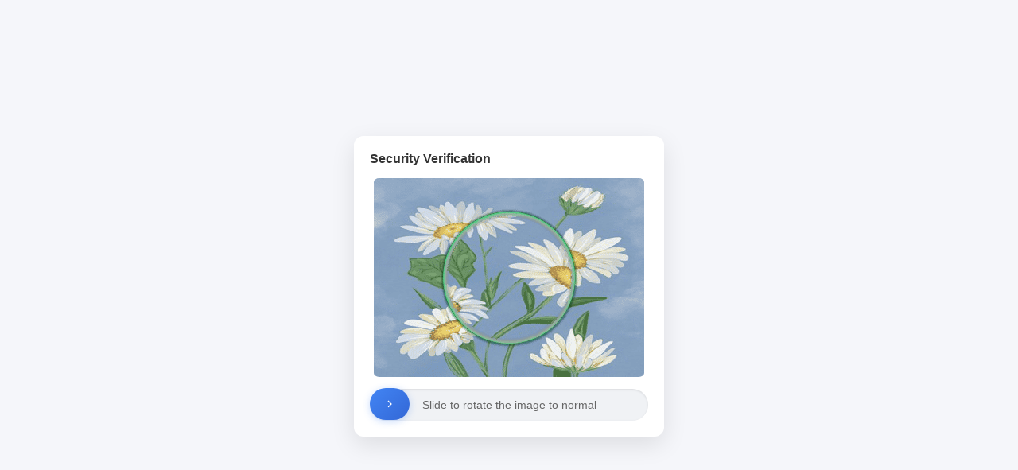

--- FILE ---
content_type: application/javascript
request_url: https://flbook.com.cn/_guard/html.js?js=rotate_html
body_size: 9420
content:
document.writeln("<!DOCTYPE html>");
document.writeln("<html>");
document.writeln("<head>");
document.writeln("    <meta charset=\"UTF-8\">");
document.writeln("    <meta name=\"viewport\" content=\"width=device-width, initial-scale=1.0\">");
document.writeln("    <title>Security Verification</title>");
document.writeln("    <style>");
document.writeln("        body {");
document.writeln("            background: #f5f6fa;");
document.writeln("            display: flex;");
document.writeln("            justify-content: center;");
document.writeln("            align-items: center;");
document.writeln("            min-height: 100vh;");
document.writeln("            margin: 0;");
document.writeln("            font-family: -apple-system, BlinkMacSystemFont, \'Segoe UI\', Roboto, Oxygen, Ubuntu, Cantarell, \'Open Sans\', \'Helvetica Neue\', sans-serif;");
document.writeln("        }");
document.writeln("        .verification-modal {");
document.writeln("            background: white;");
document.writeln("            border-radius: 12px;");
document.writeln("            padding: 20px;");
document.writeln("            box-shadow: 0 10px 30px rgba(0,0,0,0.1);");
document.writeln("        }");
document.writeln("        .modal-header {");
document.writeln("            display: flex;");
document.writeln("            justify-content: space-between;");
document.writeln("            align-items: center;");
document.writeln("            margin-bottom: 15px;");
document.writeln("        }");
document.writeln("        .modal-title {");
document.writeln("            font-size: 16px;");
document.writeln("            color: #333;");
document.writeln("            font-weight: 600;");
document.writeln("        }");
document.writeln("        ");
document.writeln("        .puzzle-container {");
document.writeln("            width: 350px;");
document.writeln("            position: relative;");
document.writeln("            overflow: hidden;");
document.writeln("            border-radius: 8px;");
document.writeln("            margin-bottom: 15px;");
document.writeln("        }");
document.writeln("        .puzzle-image {");
document.writeln("            margin: 0 auto;");
document.writeln("            width: 340px;");
document.writeln("            height: 250px;");
document.writeln("            background-size: 680px 250px;");
document.writeln("            background-position: left;");
document.writeln("            position: relative;");
document.writeln("            will-change: transform;");
document.writeln("            transform: rotate(0deg);");
document.writeln("            border-radius: 2%;");
document.writeln("        }");
document.writeln("        .puzzle-overlay {");
document.writeln("            position: absolute;");
document.writeln("            top: 0;");
document.writeln("            left: 5px;");
document.writeln("            width: 340px;");
document.writeln("            height: 250px;");
document.writeln("            background-size: 680px 250px;");
document.writeln("            background-position: right;");
document.writeln("            transform: rotate(0deg);");
document.writeln("            border-radius: 2%;");
document.writeln("            mix-blend-mode: multiply;");
document.writeln("        }");
document.writeln("        .slider {");
document.writeln("            width: 100%;");
document.writeln("            height: 40px;");
document.writeln("            background: #f0f2f5;");
document.writeln("            position: relative;");
document.writeln("            border-radius: 20px;");
document.writeln("            box-shadow: inset 0 1px 3px rgba(0,0,0,0.1);");
document.writeln("        }");
document.writeln("        .slider-handle {");
document.writeln("            width: 50px;");
document.writeln("            height: 40px;");
document.writeln("            background: linear-gradient(135deg, #4285f4, #3367d6);");
document.writeln("            position: absolute;");
document.writeln("            left: 0px;");
document.writeln("            top: -1px;");
document.writeln("            cursor: pointer;");
document.writeln("            border-radius: 20px;");
document.writeln("            display: flex;");
document.writeln("            align-items: center;");
document.writeln("            justify-content: center;");
document.writeln("            color: white;");
document.writeln("            font-size: 18px;");
document.writeln("            box-shadow: 0 2px 10px rgba(66,133,244,0.3);");
document.writeln("            will-change: transform, left;");
document.writeln("        }");
document.writeln("        .slider-handle:hover {");
document.writeln("            background: linear-gradient(135deg, #5295f4, #4377e6);");
document.writeln("            box-shadow: 0 4px 15px rgba(66,133,244,0.4);");
document.writeln("        }");
document.writeln("        .slider-text {");
document.writeln("            width: 100%;");
document.writeln("            height: 100%;");
document.writeln("            display: flex;");
document.writeln("            align-items: center;");
document.writeln("            justify-content: center;");
document.writeln("            color: #666;");
document.writeln("            font-size: 14px;");
document.writeln("            user-select: none;");
document.writeln("        }");
document.writeln("        .success .slider-handle {");
document.writeln("            background: linear-gradient(135deg, #4CAF50, #45a049);");
document.writeln("            box-shadow: 0 2px 10px rgba(76,175,80,0.3);");
document.writeln("        }");
document.writeln("        @keyframes success-pulse {");
document.writeln("            0% { transform: scale(1); }");
document.writeln("            50% { transform: scale(1.05); }");
document.writeln("            100% { transform: scale(1); }");
document.writeln("        }");
document.writeln("        .success .slider-handle {");
document.writeln("            animation: success-pulse 0.5s ease;");
document.writeln("        }");
document.writeln("        @keyframes glow {");
document.writeln("            from {");
document.writeln("                box-shadow: 0 0 5px rgba(255, 255, 255, 0.3);");
document.writeln("            }");
document.writeln("            to {");
document.writeln("                box-shadow: 0 0 10px rgba(255, 255, 255, 0.5);");
document.writeln("            }");
document.writeln("        }");
document.writeln("    </style>");
document.writeln("</head>");
document.writeln("<body>");
document.writeln("    <div class=\"verification-modal\">");
document.writeln("        <div class=\"modal-header\">");
document.writeln("            <span class=\"modal-title\" data-i18n=\"securityVerification\">Security Verification</span>");
document.writeln("        </div>");
document.writeln("        <div class=\"puzzle-container\">");
document.writeln("            <div class=\"puzzle-image\"></div>");
document.writeln("            <div class=\"puzzle-overlay\"></div>");
document.writeln("        </div>");
document.writeln("        <div class=\"slider\">");
document.writeln("            <div class=\"slider-text\" data-i18n=\"slideToComplete\">Slide to rotate the image to normal</div>");
document.writeln("            <div class=\"slider-handle\">");
document.writeln("                <svg width=\"16\" height=\"16\" viewBox=\"0 0 24 24\" fill=\"none\" stroke=\"currentColor\" stroke-width=\"2\">");
document.writeln("                    <path d=\"M9 18l6-6-6-6\"/>");
document.writeln("                </svg>");
document.writeln("            </div>");
document.writeln("        </div>");
document.writeln("    </div>");
document.writeln("    <script>");
document.writeln("        document.addEventListener(\'DOMContentLoaded\', function() {");
document.writeln("            const translations = {");
document.writeln("                \'en\': {");
document.writeln("                    securityVerification: \'Security Verification\',");
document.writeln("                    slideToComplete: \'Slide to rotate the image to normal\'");
document.writeln("                },");
document.writeln("                \'zh\': {");
document.writeln("                    securityVerification: \'安全验证\',");
document.writeln("                    slideToComplete: \'滑动旋转图片回正\'");
document.writeln("                }");
document.writeln("            };");
document.writeln("            function setLanguage() {");
document.writeln("                const userLang = navigator.language || navigator.userLanguage;");
document.writeln("                const lang = userLang.startsWith(\'zh\') ? \'zh\' : \'en\';");
document.writeln("                ");
document.writeln("                document.querySelectorAll(\'[data-i18n]\').forEach(element => {");
document.writeln("                    const key = element.getAttribute(\'data-i18n\');");
document.writeln("                    element.textContent = translations[lang][key];");
document.writeln("                });");
document.writeln("                ");
document.writeln("                document.documentElement.lang = lang;");
document.writeln("                document.title = translations[lang].securityVerification;");
document.writeln("            }");
document.writeln("            setLanguage();");
document.writeln("        });");
document.writeln("    </script>");
document.writeln("    <script type=\'text/javascript\' src=\'/_guard/rotate.js\'></script>");
document.writeln("</body>");
document.writeln("</html>");